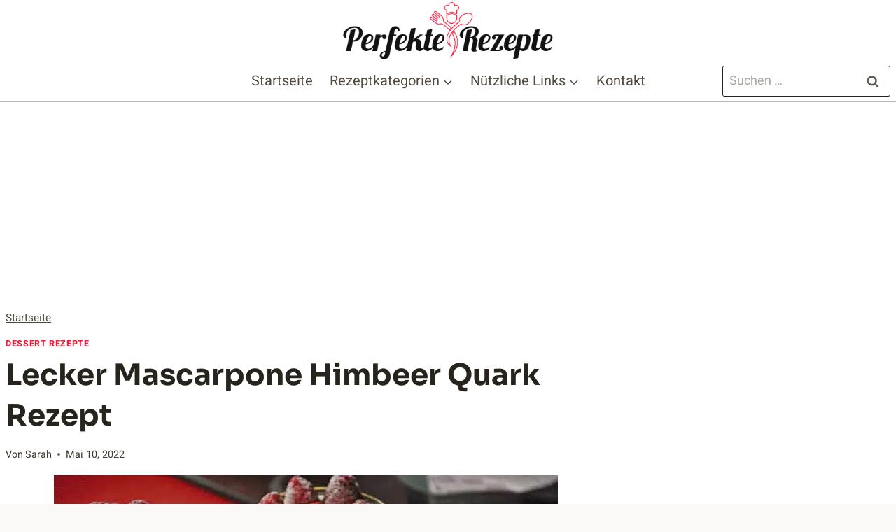

--- FILE ---
content_type: text/html; charset=utf-8
request_url: https://www.google.com/recaptcha/api2/aframe
body_size: 264
content:
<!DOCTYPE HTML><html><head><meta http-equiv="content-type" content="text/html; charset=UTF-8"></head><body><script nonce="t1rQA2m-4-sr6NRXrshs6A">/** Anti-fraud and anti-abuse applications only. See google.com/recaptcha */ try{var clients={'sodar':'https://pagead2.googlesyndication.com/pagead/sodar?'};window.addEventListener("message",function(a){try{if(a.source===window.parent){var b=JSON.parse(a.data);var c=clients[b['id']];if(c){var d=document.createElement('img');d.src=c+b['params']+'&rc='+(localStorage.getItem("rc::a")?sessionStorage.getItem("rc::b"):"");window.document.body.appendChild(d);sessionStorage.setItem("rc::e",parseInt(sessionStorage.getItem("rc::e")||0)+1);localStorage.setItem("rc::h",'1768692300913');}}}catch(b){}});window.parent.postMessage("_grecaptcha_ready", "*");}catch(b){}</script></body></html>